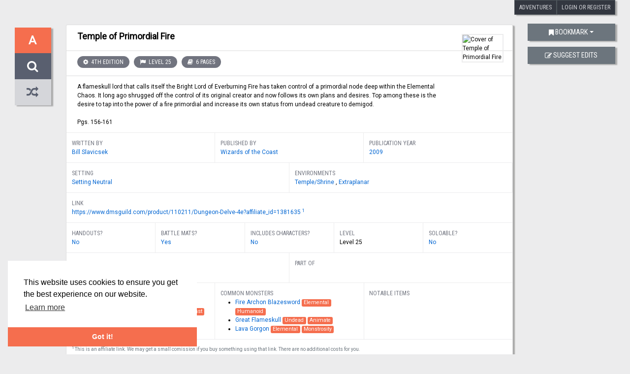

--- FILE ---
content_type: text/html; charset=UTF-8
request_url: https://adventurelookup.com/adventures/temple-of-primordial-fire
body_size: 4673
content:
<!DOCTYPE html>
<html lang="en">
    <head>
        <meta charset="UTF-8" />
        <meta name="viewport" content="width=device-width, initial-scale=1, shrink-to-fit=no">
        <title>Temple of Primordial Fire</title>
<meta name="description" content="A flameskull lord that calls itself the Bright Lord of Everburning Fire has taken control of a primordial node deep within the Elemental Chaos. It long ago shrugged off the control of its original creator and now follows its own plans and desires. Top among these is the desire to tap into the power of a fire primordial and increase its own status from undead creature to demigod.

Pgs. 156-161" />
<meta property="og:title" content="Temple of Primordial Fire" />
<meta property="og:description" content="A flameskull lord that calls itself the Bright Lord of Everburning Fire has taken control of a primordial node deep within the Elemental Chaos. It long ago shrugged off the control of its original creator and now follows its own plans and desires. Top among these is the desire to tap into the power of a fire primordial and increase its own status from undead creature to demigod.

Pgs. 156-161" />
<meta property="og:type" content="website" />
<meta property="og:url" content="https://adventurelookup.com" />
<meta name="twitter:title" content="Temple of Primordial Fire" />
<meta name="twitter:description" content="A flameskull lord that calls itself the Bright Lord of Everburning Fire has taken control of a primordial node deep within the Elemental Chaos. It long ago shrugged off the control of its original creator and now follows its own plans and desires. Top among these is the desire to tap into the power of a fire primordial and increase its own status from undead creature to demigod.

Pgs. 156-161" />
<meta name="twitter:card" content="summary" />
        <link rel="search" type="application/opensearchdescription+xml" href="/opensearch.xml" title="AdventureLookup"/>
        <link href="https://fonts.googleapis.com/css2?family=Arima+Madurai:wght@100&family=Roboto&family=Roboto+Condensed&display=swap" rel="stylesheet">

        <link rel="stylesheet" href="/assets/app.ecf0cb8d.css">
                <link rel="apple-touch-icon" sizes="180x180" href="/apple-touch-icon.png">
        <link rel="icon" type="image/png" href="/favicon-32x32.png" sizes="32x32">
        <link rel="icon" type="image/png" href="/favicon-16x16.png" sizes="16x16">
        <link rel="manifest" href="/manifest.json">
        <link rel="mask-icon" href="/safari-pinned-tab.svg" color="#f9e144">
        <meta name="theme-color" content="#ffffff">
    </head>
    <body>
        <div id="adl-announcement">
                        <div class="header-container">
                                    <div id="adl-header">
    <a class="header-box-dark btn btn-secondary active" href="/adventures">Adventures</a>
                    <a class="header-box-dark btn btn-secondary active" href="/login">Login or Register</a>
    </div>
                            </div>
        </div>

        
            <div class="container">
        <div class="row">
                        <div class="col-3 mt-5 col-sm-2 col-lg-1">
                    <div class="adl-sidebar">
        <div class="content">
            <a class="no-underline" href="/adventures"
                title="Back to all adventures" aria-label="Back to all adventures">
                <div class="sidebar-title-big">A</div>
            </a>
            <a class="no-underline" href="/adventures"
                title="Search for another adventure" aria-label="Search for another adventure">
                <div class="sidebar-title-big-secondary"><i class="fa fa-search"></i></div>
            </a>
            <a class="no-underline" href="/random-adventure"
                title="Jump to random adventure" aria-label="Jump to random adventure">
                <div class="sidebar-title-big-offwhite"><i class="fa fa-random"></i></div>
            </a>
        </div>
    </div>

            </div>
                        <div class="col-12 order-last col-lg-9 order-lg-2">
                
<div class="adventure-container">
    <div class="thumbnail-container">
                    <img alt="Cover of Temple of Primordial Fire" src="https://www.dmsguild.com/images/44/110211-thumb140.jpg" class="thumbnail d-none d-sm-block" />
            </div>
    <h2 class="title">Temple of Primordial Fire</h2>
    <div class="tags-container">
                        <a class="tag tag-edition" href="/adventures?edition=4th%20Edition&amp;seed=1768623433000" title="Search for similar adventures">
            4th Edition
        </a>
                                                <a class="tag tag-level" href="/adventures?minStartingLevel=25&amp;seed=1768623433000" title="Search for similar adventures">
            Level 25
        </a>
                                                <a class="tag tag-length" href="/adventures?numPages-min=5&amp;numPages-max=7&amp;seed=1768623433000" title="Search for similar adventures">
            6 pages
        </a>
            </div>
    <p class="description">
                    A flameskull lord that calls itself the Bright Lord of Everburning Fire has taken control of a primordial node deep within the Elemental Chaos. It long ago shrugged off the control of its original creator and now follows its own plans and desires. Top among these is the desire to tap into the power of a fire primordial and increase its own status from undead creature to demigod.<br />
<br />
Pgs. 156-161
            </p>

    <div class="container">
        <div class="detail-row">
            <div class="col-4">
                <div class="label">Written By</div>
                                        <a class="" href="/adventures?authors=Bill%20Slavicsek&amp;seed=1768623433000" title="Search for similar adventures">
            Bill Slavicsek
        </a>
                            </div>
            <div class="col-4">
                <div class="label">Published By</div>
                                        <a class="" href="/adventures?publisher=Wizards%20of%20the%20Coast&amp;seed=1768623433000" title="Search for similar adventures">
            Wizards of the Coast
        </a>
                            </div>
            <div class="col-4">
                <div class="label">Publication Year</div>
                                        <a class="" href="/adventures?year-min=2009&amp;year-max=2009&amp;seed=1768623433000" title="Search for similar adventures">
            2009
        </a>
                            </div>
        </div>
        <div class="detail-row">
            <div class="col-5 col-md-6">
                <div class="label">Setting</div>
                                        <a class="" href="/adventures?setting=Setting%20Neutral&amp;seed=1768623433000" title="Search for similar adventures">
            Setting Neutral
        </a>
                            </div>
            <div class="col-7 col-md-6">
                <div class="label">Environments</div>
                                        <a class="" href="/adventures?environments=Temple/Shrine&amp;seed=1768623433000" title="Search for similar adventures">
            Temple/Shrine
        </a>, 
                                        <a class="" href="/adventures?environments=Extraplanar&amp;seed=1768623433000" title="Search for similar adventures">
            Extraplanar
        </a>
                            </div>
            <div class="col-12">
                <div class="label">Link</div>
                                                                            <a href="https&#x3A;&#x2F;&#x2F;www.dmsguild.com&#x2F;product&#x2F;110211&#x2F;Dungeon-Delve-4e&#x3F;affiliate_id&#x3D;1381635" rel="nofollow noopener">https://www.dmsguild.com/product/110211/Dungeon-Delve-4e?affiliate_id=1381635</a>
                                            <sup>
                            <a href="#affiliate-link-info">1</a>
                        </sup>
                                                </div>
        </div>

        <div class="detail-row">
            <div class="col-4 col-md">
                <div class="label">Handouts?</div>
                    <a class="" href="/adventures?handouts=&amp;seed=1768623433000" title="Search for similar adventures">
            No
        </a>
            </div>
            <div class="col-4 col-md">
                <div class="label">Battle Mats?</div>
                    <a class="" href="/adventures?tacticalMaps=1&amp;seed=1768623433000" title="Search for similar adventures">
            Yes
        </a>
            </div>
            <div class="col-4 col-md">
                <div class="label">Includes Characters?</div>
                    <a class="" href="/adventures?pregeneratedCharacters=&amp;seed=1768623433000" title="Search for similar adventures">
            No
        </a>
            </div>
            <div class="col-6 col-md">
                <div class="label">Level</div>
                    <span class="level">Level 25</span>
            </div>
            <div class="col-6 col-md">
                <div class="label">Soloable?</div>
                    <a class="" href="/adventures?soloable=&amp;seed=1768623433000" title="Search for similar adventures">
            No
        </a>
            </div>
        </div>

        <div class="detail-row">
            <div class="col-6">
                <div class="label">Found In</div>
                    <a class="" href="/adventures?foundIn=Dungeon%20Delve&amp;seed=1768623433000" title="Search for similar adventures">
            Dungeon Delve
        </a>
            </div>
            <div class="col-6">
                <div class="label">Part Of</div>
                    <a class="" href="/adventures?partOf=&amp;seed=1768623433000" title="Search for similar adventures"></a>
            </div>
        </div>

        <div class="detail-row">
            <div class="col-12 col-sm-6 col-lg">
                <div class="label">Boss Monsters and Villains</div>
                <ul>
                                            <li>
                                <a class="" href="/adventures?bossMonsters=Flameskull%20Lord&amp;seed=1768623433000" title="Search for similar adventures">
            Flameskull Lord
        </a>
                                                            <span class="badge badge-primary">Undead</span>
                                                            <span class="badge badge-primary">Animate</span>
                                                    </li>
                                            <li>
                                <a class="" href="/adventures?bossMonsters=Molten%20Firestorm&amp;seed=1768623433000" title="Search for similar adventures">
            Molten Firestorm
        </a>
                                                            <span class="badge badge-primary">Elemental</span>
                                                            <span class="badge badge-primary">Magical Beast</span>
                                                    </li>
                                    </ul>
            </div>
            <div class="col-12 col-sm-6 col-lg">
                <div class="label">Common Monsters</div>
                <ul>
                                            <li>
                                <a class="" href="/adventures?commonMonsters=Fire%20Archon%20Blazesword&amp;seed=1768623433000" title="Search for similar adventures">
            Fire Archon Blazesword
        </a>
                                                            <span class="badge badge-primary">Elemental</span>
                                                            <span class="badge badge-primary">Humanoid</span>
                                                    </li>
                                            <li>
                                <a class="" href="/adventures?commonMonsters=Great%20Flameskull&amp;seed=1768623433000" title="Search for similar adventures">
            Great Flameskull
        </a>
                                                            <span class="badge badge-primary">Undead</span>
                                                            <span class="badge badge-primary">Animate</span>
                                                    </li>
                                            <li>
                                <a class="" href="/adventures?commonMonsters=Lava%20Gorgon&amp;seed=1768623433000" title="Search for similar adventures">
            Lava Gorgon
        </a>
                                                            <span class="badge badge-primary">Elemental</span>
                                                            <span class="badge badge-primary">Monstrosity</span>
                                                    </li>
                                    </ul>
            </div>
            <div class="col-12 col-lg">
                <div class="label">Notable Items</div>
                <ul>
                                    </ul>
            </div>
        </div>
        <div class="detail-row">
            <div class="col meta">
                                    <p id="affiliate-link-info">
                        <sup>1</sup> This is an affiliate link.
                        We may get a small comission if you buy something using that link.
                        There are no additional costs for you.
                    </p>
                                <em>Disclaimer: All information listed on this website comes with absolutely no warranty and may be incomplete or outright wrong.
We rely on contributors from the community to add and curate adventure data.
The publisher and original adventure authors are not usually involved in the process.
In many cases, we have no way to verify that the data we show for an adventure accurately represents the adventure&#039;s content.
If you find incomplete or wrong data, please login and create a change request on the adventure details page.
</em>
            </div>
        </div>
    </div>
</div>
            </div>
                        <div class="col-9 mt-5 col-sm-10 col-lg-2 order-lg-3 mt-lg-5">
                <div class="adl-sidebar mt-0">
                    <div class="row">
                        <div class="col-sm-6 col-md-4 col-lg-12">
                            <div class="dropdown" id="adventure_list-bookmark-menu">
                                <a href="#" class="btn btn-secondary dropdown-toggle" id="adventure_list-bookmark-menu-btn" data-toggle="dropdown"
                                    aria-haspopup="true" aria-expanded="false" data-display="static">
                                    <i class="fa fa-bookmark"></i> Bookmark
                                </a>

                                <div class="dropdown-menu dropdown-menu-right dropdown-menu-sm-left dropdown-menu-lg-right" aria-labelledby="adventure_list-bookmark-menu-btn">
                                    <h6 class="dropdown-header">Your Lists</h6>
                                                                            <button class="dropdown-item disabled" type="button">Please create a list first, using the link below</button>
                                                                        <div class="dropdown-divider"></div>
                                    <a class="dropdown-item" href="/profile/lists/">
                                        <i class="fa fa-fw fa-cog"></i>
                                        Manage lists
                                    </a>
                                </div>
                            </div>
                        </div>
                        <div class="col-sm-6 col-md-4 col-lg-12">
                                                        <a class="btn btn-secondary" role="button" href="/change-requests/new/911">
                                <i class="fa fa-edit"></i>
                                Suggest Edits
                            </a>
                        </div>
                                            </div>
                </div>
            </div>
        </div>
        <div class="row">
            <div class="col offset-lg-1">
                <h2 class="subheading mt-5">From the community</h2>
            </div>
        </div>
        <div class="row">
            <div class="col-xs-12 order-last col-lg-9 order-lg-1 offset-lg-1 mb-5" id="change-requests">
                <div class="change-requests-container" class="mt-0">
                    <div data-toggle="collapse" data-target="#change-request-content" aria-expanded="true" aria-controls="change-request-content">
  <h3 class="title">Change Requests</h3>
  <i class="fa"></i>
</div>
<div id="change-request-content" class="collapse show">
<div class="alert alert-info">
    You can use change requests to report missing, wrong or new information for this adventure.
    Curators and the adventure's author will then be able to incorporate your requested changes into the adventure.
    Once that's done, you and they can mark your change request as resolved.
            <a class="alert-link" href="/login">Login to submit a change request.</a>
    </div>
<ul class="list-group">
    </ul>
    <p class="no-requests">This adventure doesn't have any pending change requests.</p>
</div>

                </div>
            </div>
        </div>
        <div class="row mb-5">
            <div class="col-xs-12 order-last col-md-9 order-md-1 offset-lg-1">
                
<div class="review-container" id="reviews" class="mt-0">
    <div class="row">
        <div class="col">
            <h3 class="title">Reviews</h3>
        </div>
        <div class="col-auto">
            <div class="title">
                <i class="fa fa-fw fa-thumbs-o-up"></i> 0
                <i class="fa fa-fw fa-thumbs-o-down"></i> 0
            </div>
        </div>
    </div>
            <div class="alert alert-info">Please sign in to rate or leave a review.</div>
                <div class="review">
            This adventure has not been reviewed yet.
        </div>
    </div>
            </div>
            <div class="col-xs-12 col-md-3 order-md-2 col-lg-2 mb-5 mb-md-0">
                <div class="adl-sidebar mt-0">
                                    </div>
            </div>
        </div>
        <div class="row">
            <div class="col-xs-12 order-last col-lg-9 order-lg-1 offset-lg-1 mb-5">
                <div id="similar-adventures-container" data-url="https://adventurelookup.com/autocomplete/similar-adventures?id=911">
                </div>
            </div>
        </div>
    </div>

        <footer class="footer">
    <div class="container">
        <div class="row">
            <div class="col-lg-offset-1 col-lg-5 col-md-8">
                <h5>Adventure Lookup</h5>
                <p>
                    Adventure Lookup is a catalog of adventures for Dungeons and Dragons and its clones.
                    We need your help to expand the catalog and ensure each entry is reasonably accurate.
                    Simply create an account to start adding adventures or submit change requests!
                    <br>
                    <a href="https://twitter.com/mattcolville">Matt Colville</a> first talked about the idea in
                    <a href="https://www.youtube.com/watch?v=PIyLvicSu78">a video of his</a>
                    in 2016. It wasn't until August 2017 before
                    <a href="https://www.youtube.com/watch?v=D3OllWSRhuI">the site went live</a>.
                </p>
            </div>
            <div class="col-lg-3 col-md-4">
                <h5>Questions?</h5>
                <p>
                    Feel free to ask any questions in the official
                    <a href="https://reddit.com/r/AdventureLookup">/r/AdventureLookup</a>
                    subreddit. If you want to report a bug, typo or suggest a feature,
                    you're welcome to create a new issue in our
                    <a href="https://github.com/AdventureLookup/AdventureLookup">GitHub Repository</a>.
                </p>
            </div>
            <div class="col-lg-4 col-md-12">
                <h5>Get Involved!</h5>
                <p>
                    If you know how to code, checkout the
                    <a href="https://github.com/AdventureLookup/AdventureLookup">GitHub Repository</a>
                    and help implement new features or join our
                    <a href="https://discord.gg/0111UjFmfsOzDqan7">Discord developer chat</a>.
                    Contributions and questions are always welcome!
                    <br />
                    AdventureLookup also has a <a href="/api">REST API</a>.
                </p>
                <p>
                    Adventure Lookup is made possible by
                    <a href="https://github.com/cmfcmf">@cmfcmf</a> and
                    <a href="https://github.com/AdventureLookup/AdventureLookup/graphs/contributors">other fine people</a>.
                </p>
            </div>
        </div>
        <div class="row">
            <div class="col">
                <p id="disclaimer"><em>Disclaimer: All information listed on this website comes with absolutely no warranty and may be incomplete or outright wrong.
We rely on contributors from the community to add and curate adventure data.
The publisher and original adventure authors are not usually involved in the process.
In many cases, we have no way to verify that the data we show for an adventure accurately represents the adventure&#039;s content.
If you find incomplete or wrong data, please login and create a change request on the adventure details page.
</em></p>
            </div>
        </div>
    </div>
</footer>

        <script src="/assets/runtime.53908528.js"></script>
        <script src="/assets/vendor.5442619e.js"></script>
        <script src="/assets/app.dd3266b2.js"></script>
                
            <script async src="https://www.googletagmanager.com/gtag/js?id=UA-103017485-1"></script>
            <script>
                window.dataLayer = window.dataLayer || [];
                function gtag(){dataLayer.push(arguments);}
                gtag('js', new Date());

                gtag('config', 'UA-103017485-1');
            </script>

            <script defer src="https://static.cloudflareinsights.com/beacon.min.js/vcd15cbe7772f49c399c6a5babf22c1241717689176015" integrity="sha512-ZpsOmlRQV6y907TI0dKBHq9Md29nnaEIPlkf84rnaERnq6zvWvPUqr2ft8M1aS28oN72PdrCzSjY4U6VaAw1EQ==" data-cf-beacon='{"version":"2024.11.0","token":"08b65323f5d04e5092c13ae7ea72c44d","r":1,"server_timing":{"name":{"cfCacheStatus":true,"cfEdge":true,"cfExtPri":true,"cfL4":true,"cfOrigin":true,"cfSpeedBrain":true},"location_startswith":null}}' crossorigin="anonymous"></script>
</body>
</html>
